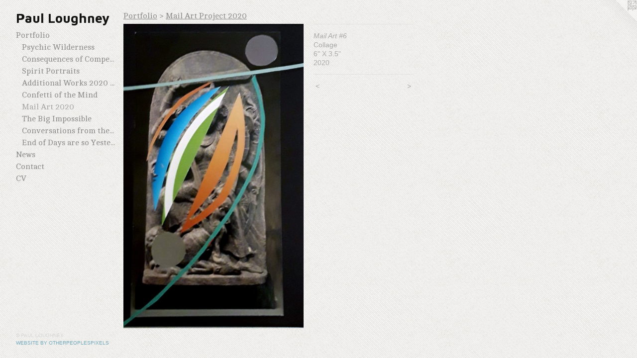

--- FILE ---
content_type: text/html;charset=utf-8
request_url: https://paulloughney.com/artwork/4840065-Mail%20Art%20%236.html
body_size: 3152
content:
<!doctype html><html class="no-js a-image mobile-title-align--center has-mobile-menu-icon--left p-artwork has-page-nav l-bricks mobile-menu-align--center has-wall-text "><head><meta charset="utf-8" /><meta content="IE=edge" http-equiv="X-UA-Compatible" /><meta http-equiv="X-OPP-Site-Id" content="22005" /><meta http-equiv="X-OPP-Revision" content="1408" /><meta http-equiv="X-OPP-Locke-Environment" content="production" /><meta http-equiv="X-OPP-Locke-Release" content="v0.0.141" /><title>Paul Loughney</title><link rel="canonical" href="https://paulloughney.com/artwork/4840065-Mail%20Art%20%236.html" /><meta content="website" property="og:type" /><meta property="og:url" content="https://paulloughney.com/artwork/4840065-Mail%20Art%20%236.html" /><meta property="og:title" content="Mail Art #6" /><meta content="width=device-width, initial-scale=1" name="viewport" /><link type="text/css" rel="stylesheet" href="//cdnjs.cloudflare.com/ajax/libs/normalize/3.0.2/normalize.min.css" /><link type="text/css" rel="stylesheet" media="only all" href="//maxcdn.bootstrapcdn.com/font-awesome/4.3.0/css/font-awesome.min.css" /><link type="text/css" rel="stylesheet" media="not all and (min-device-width: 600px) and (min-device-height: 600px)" href="/release/locke/production/v0.0.141/css/small.css" /><link type="text/css" rel="stylesheet" media="only all and (min-device-width: 600px) and (min-device-height: 600px)" href="/release/locke/production/v0.0.141/css/large-bricks.css" /><link type="text/css" rel="stylesheet" media="not all and (min-device-width: 600px) and (min-device-height: 600px)" href="/r17682775490000001408/css/small-site.css" /><link type="text/css" rel="stylesheet" media="only all and (min-device-width: 600px) and (min-device-height: 600px)" href="/r17682775490000001408/css/large-site.css" /><link type="text/css" rel="stylesheet" media="only all and (min-device-width: 600px) and (min-device-height: 600px)" href="//fonts.googleapis.com/css?family=Maven+Pro:700" /><link type="text/css" rel="stylesheet" media="only all and (min-device-width: 600px) and (min-device-height: 600px)" href="//fonts.googleapis.com/css?family=Cambo:400" /><link type="text/css" rel="stylesheet" media="not all and (min-device-width: 600px) and (min-device-height: 600px)" href="//fonts.googleapis.com/css?family=Cambo:400&amp;text=MENUHomePrtfliwsCnacV" /><link type="text/css" rel="stylesheet" media="not all and (min-device-width: 600px) and (min-device-height: 600px)" href="//fonts.googleapis.com/css?family=Maven+Pro:700&amp;text=Paul%20Loghney" /><script>window.OPP = window.OPP || {};
OPP.modernMQ = 'only all';
OPP.smallMQ = 'not all and (min-device-width: 600px) and (min-device-height: 600px)';
OPP.largeMQ = 'only all and (min-device-width: 600px) and (min-device-height: 600px)';
OPP.downURI = '/x/0/0/5/22005/.down';
OPP.gracePeriodURI = '/x/0/0/5/22005/.grace_period';
OPP.imgL = function (img) {
  !window.lazySizes && img.onerror();
};
OPP.imgE = function (img) {
  img.onerror = img.onload = null;
  img.src = img.getAttribute('data-src');
  //img.srcset = img.getAttribute('data-srcset');
};</script><script src="/release/locke/production/v0.0.141/js/modernizr.js"></script><script src="/release/locke/production/v0.0.141/js/masonry.js"></script><script src="/release/locke/production/v0.0.141/js/respimage.js"></script><script src="/release/locke/production/v0.0.141/js/ls.aspectratio.js"></script><script src="/release/locke/production/v0.0.141/js/lazysizes.js"></script><script src="/release/locke/production/v0.0.141/js/large.js"></script><script src="/release/locke/production/v0.0.141/js/hammer.js"></script><script>if (!Modernizr.mq('only all')) { document.write('<link type="text/css" rel="stylesheet" href="/release/locke/production/v0.0.141/css/minimal.css">') }</script><style>.media-max-width {
  display: block;
}

@media (min-height: 847px) {

  .media-max-width {
    max-width: 426.0px;
  }

}

@media (max-height: 847px) {

  .media-max-width {
    max-width: 50.29166666666667vh;
  }

}</style><script>(function(i,s,o,g,r,a,m){i['GoogleAnalyticsObject']=r;i[r]=i[r]||function(){
(i[r].q=i[r].q||[]).push(arguments)},i[r].l=1*new Date();a=s.createElement(o),
m=s.getElementsByTagName(o)[0];a.async=1;a.src=g;m.parentNode.insertBefore(a,m)
})(window,document,'script','//www.google-analytics.com/analytics.js','ga');
ga('create', 'UA-18638539-1', 'auto');
ga('send', 'pageview');</script></head><body><header id="header"><a class=" site-title" href="/home.html"><span class=" site-title-text u-break-word">Paul Loughney</span><div class=" site-title-media"></div></a><a id="mobile-menu-icon" class="mobile-menu-icon hidden--no-js hidden--large"><svg viewBox="0 0 21 17" width="21" height="17" fill="currentColor"><rect x="0" y="0" width="21" height="3" rx="0"></rect><rect x="0" y="7" width="21" height="3" rx="0"></rect><rect x="0" y="14" width="21" height="3" rx="0"></rect></svg></a></header><nav class=" hidden--large"><ul class=" site-nav"><li class="nav-item nav-home "><a class="nav-link " href="/home.html">Home</a></li><li class="nav-item expanded nav-museum "><a class="nav-link " href="/section/169411.html">Portfolio</a><ul><li class="nav-gallery nav-item expanded "><a class="nav-link " href="/section/533416-Psychic%20Wilderness.html">Psychic Wilderness</a></li><li class="nav-gallery nav-item expanded "><a class="nav-link " href="/section/508010-Consequences%20of%20Competing%20Narratives%20.html">Consequences of Competing Narratives </a></li><li class="nav-gallery nav-item expanded "><a class="nav-link " href="/section/496486-Spirit%20Portraits%20.html">Spirit Portraits </a></li><li class="nav-gallery nav-item expanded "><a class="nav-link " href="/section/496485-Additional%20Works%202020%20-%202025.html">Additional Works 2020 - 2025</a></li><li class="nav-gallery nav-item expanded "><a class="nav-link " href="/section/445627-Confetti%20of%20the%20Mind.html">Confetti of the Mind</a></li><li class="nav-gallery nav-item expanded "><a class="selected nav-link " href="/section/499764-Mail%20Art%20Project%202020.html">Mail Art 2020</a></li><li class="nav-gallery nav-item expanded "><a class="nav-link " href="/section/412367-The%20Big%20Impossible.html">The Big Impossible</a></li><li class="nav-gallery nav-item expanded "><a class="nav-link " href="/section/173509-Conversations%20from%20the%20Void.html">Conversations from the Void</a></li><li class="nav-gallery nav-item expanded "><a class="nav-link " href="/section/172055-End%20of%20Days%20are%20so%20Yesterday.html">End of Days are so Yesterday</a></li></ul></li><li class="nav-news nav-item "><a class="nav-link " href="/news.html">News</a></li><li class="nav-item nav-contact "><a class="nav-link " href="/contact.html">Contact</a></li><li class="nav-item nav-pdf1 "><a target="_blank" class="nav-link " href="//img-cache.oppcdn.com/fixed/22005/assets/twRTgsWVMpH43A4r.pdf">CV</a></li></ul></nav><div class=" content"><nav class=" hidden--small" id="nav"><header><a class=" site-title" href="/home.html"><span class=" site-title-text u-break-word">Paul Loughney</span><div class=" site-title-media"></div></a></header><ul class=" site-nav"><li class="nav-item nav-home "><a class="nav-link " href="/home.html">Home</a></li><li class="nav-item expanded nav-museum "><a class="nav-link " href="/section/169411.html">Portfolio</a><ul><li class="nav-gallery nav-item expanded "><a class="nav-link " href="/section/533416-Psychic%20Wilderness.html">Psychic Wilderness</a></li><li class="nav-gallery nav-item expanded "><a class="nav-link " href="/section/508010-Consequences%20of%20Competing%20Narratives%20.html">Consequences of Competing Narratives </a></li><li class="nav-gallery nav-item expanded "><a class="nav-link " href="/section/496486-Spirit%20Portraits%20.html">Spirit Portraits </a></li><li class="nav-gallery nav-item expanded "><a class="nav-link " href="/section/496485-Additional%20Works%202020%20-%202025.html">Additional Works 2020 - 2025</a></li><li class="nav-gallery nav-item expanded "><a class="nav-link " href="/section/445627-Confetti%20of%20the%20Mind.html">Confetti of the Mind</a></li><li class="nav-gallery nav-item expanded "><a class="selected nav-link " href="/section/499764-Mail%20Art%20Project%202020.html">Mail Art 2020</a></li><li class="nav-gallery nav-item expanded "><a class="nav-link " href="/section/412367-The%20Big%20Impossible.html">The Big Impossible</a></li><li class="nav-gallery nav-item expanded "><a class="nav-link " href="/section/173509-Conversations%20from%20the%20Void.html">Conversations from the Void</a></li><li class="nav-gallery nav-item expanded "><a class="nav-link " href="/section/172055-End%20of%20Days%20are%20so%20Yesterday.html">End of Days are so Yesterday</a></li></ul></li><li class="nav-news nav-item "><a class="nav-link " href="/news.html">News</a></li><li class="nav-item nav-contact "><a class="nav-link " href="/contact.html">Contact</a></li><li class="nav-item nav-pdf1 "><a target="_blank" class="nav-link " href="//img-cache.oppcdn.com/fixed/22005/assets/twRTgsWVMpH43A4r.pdf">CV</a></li></ul><footer><div class=" copyright">© PAUL LOUGHNEY</div><div class=" credit"><a href="http://otherpeoplespixels.com/ref/paulloughney.com" target="_blank">Website by OtherPeoplesPixels</a></div></footer></nav><main id="main"><a class=" logo hidden--small" href="http://otherpeoplespixels.com/ref/paulloughney.com" title="Website by OtherPeoplesPixels" target="_blank"></a><div class=" page clearfix media-max-width"><h1 class="parent-title title"><a href="/section/169411.html" class="root title-segment hidden--small">Portfolio</a><span class=" title-sep hidden--small"> &gt; </span><a class=" title-segment" href="/section/499764-Mail%20Art%20Project%202020.html">Mail Art Project 2020</a></h1><div class=" media-and-info"><div class=" page-media-wrapper media"><a class=" page-media" title="Mail Art #6" href="/artwork/4840066-Mail%20Art%20%234.html" id="media"><img data-aspectratio="426/720" class="u-img " alt="Mail Art #6" src="//img-cache.oppcdn.com/fixed/22005/assets/q_0F8dQFUzryiZO3.jpg" srcset="//img-cache.oppcdn.com/img/v1.0/s:22005/t:QkxBTksrVEVYVCtIRVJF/p:12/g:tl/o:2.5/a:50/q:90/1400x720-q_0F8dQFUzryiZO3.jpg/426x720/b171e7cea6234d0121e07c7b4f2aec02.jpg 426w,
//img-cache.oppcdn.com/img/v1.0/s:22005/t:QkxBTksrVEVYVCtIRVJF/p:12/g:tl/o:2.5/a:50/q:90/984x588-q_0F8dQFUzryiZO3.jpg/347x588/ae2f72a5f194be6844c49c14e7b6f522.jpg 347w,
//img-cache.oppcdn.com/fixed/22005/assets/q_0F8dQFUzryiZO3.jpg 284w" sizes="(max-device-width: 599px) 100vw,
(max-device-height: 599px) 100vw,
(max-width: 284px) 284px,
(max-height: 480px) 284px,
(max-width: 347px) 347px,
(max-height: 588px) 347px,
426px" /></a><a class=" zoom-corner" style="display: none" id="zoom-corner"><span class=" zoom-icon fa fa-search-plus"></span></a><div class="share-buttons a2a_kit social-icons hidden--small" data-a2a-title="Mail Art #6" data-a2a-url="https://paulloughney.com/artwork/4840065-Mail%20Art%20%236.html"></div></div><div class=" info border-color"><div class=" wall-text border-color"><div class=" wt-item wt-title">Mail Art #6</div><div class=" wt-item wt-media">Collage </div><div class=" wt-item wt-dimensions">6" X 3.5" </div><div class=" wt-item wt-date">2020</div></div><div class=" page-nav hidden--small border-color clearfix"><a class=" prev" id="artwork-prev" href="/artwork/4840064-Mail%20Art%20%237.html">&lt; <span class=" m-hover-show">previous</span></a> <a class=" next" id="artwork-next" href="/artwork/4840066-Mail%20Art%20%234.html"><span class=" m-hover-show">next</span> &gt;</a></div></div></div><div class="share-buttons a2a_kit social-icons hidden--large" data-a2a-title="Mail Art #6" data-a2a-url="https://paulloughney.com/artwork/4840065-Mail%20Art%20%236.html"></div></div></main></div><footer><div class=" copyright">© PAUL LOUGHNEY</div><div class=" credit"><a href="http://otherpeoplespixels.com/ref/paulloughney.com" target="_blank">Website by OtherPeoplesPixels</a></div></footer><div class=" modal zoom-modal" style="display: none" id="zoom-modal"><style>@media (min-aspect-ratio: 71/120) {

  .zoom-media {
    width: auto;
    max-height: 720px;
    height: 100%;
  }

}

@media (max-aspect-ratio: 71/120) {

  .zoom-media {
    height: auto;
    max-width: 426px;
    width: 100%;
  }

}
@supports (object-fit: contain) {
  img.zoom-media {
    object-fit: contain;
    width: 100%;
    height: 100%;
    max-width: 426px;
    max-height: 720px;
  }
}</style><div class=" zoom-media-wrapper"><img onerror="OPP.imgE(this);" onload="OPP.imgL(this);" data-src="//img-cache.oppcdn.com/fixed/22005/assets/q_0F8dQFUzryiZO3.jpg" data-srcset="//img-cache.oppcdn.com/img/v1.0/s:22005/t:QkxBTksrVEVYVCtIRVJF/p:12/g:tl/o:2.5/a:50/q:90/1400x720-q_0F8dQFUzryiZO3.jpg/426x720/b171e7cea6234d0121e07c7b4f2aec02.jpg 426w,
//img-cache.oppcdn.com/img/v1.0/s:22005/t:QkxBTksrVEVYVCtIRVJF/p:12/g:tl/o:2.5/a:50/q:90/984x588-q_0F8dQFUzryiZO3.jpg/347x588/ae2f72a5f194be6844c49c14e7b6f522.jpg 347w,
//img-cache.oppcdn.com/fixed/22005/assets/q_0F8dQFUzryiZO3.jpg 284w" data-sizes="(max-device-width: 599px) 100vw,
(max-device-height: 599px) 100vw,
(max-width: 284px) 284px,
(max-height: 480px) 284px,
(max-width: 347px) 347px,
(max-height: 588px) 347px,
426px" class="zoom-media lazyload hidden--no-js " alt="Mail Art #6" /><noscript><img class="zoom-media " alt="Mail Art #6" src="//img-cache.oppcdn.com/fixed/22005/assets/q_0F8dQFUzryiZO3.jpg" /></noscript></div></div><div class=" offline"></div><script src="/release/locke/production/v0.0.141/js/small.js"></script><script src="/release/locke/production/v0.0.141/js/artwork.js"></script><script>window.oppa=window.oppa||function(){(oppa.q=oppa.q||[]).push(arguments)};oppa('config','pathname','production/v0.0.141/22005');oppa('set','g','true');oppa('set','l','bricks');oppa('set','p','artwork');oppa('set','a','image');oppa('rect','m','media','main');oppa('send');</script><script async="" src="/release/locke/production/v0.0.141/js/analytics.js"></script><script src="https://otherpeoplespixels.com/static/enable-preview.js"></script></body></html>

--- FILE ---
content_type: text/css; charset=utf-8
request_url: https://fonts.googleapis.com/css?family=Cambo:400&text=MENUHomePrtfliwsCnacV
body_size: -455
content:
@font-face {
  font-family: 'Cambo';
  font-style: normal;
  font-weight: 400;
  src: url(https://fonts.gstatic.com/l/font?kit=IFSqHeNEk8FJk41_okjxkdOokAKe92hz1UQ248JDQcNJZeTBeHJZ&skey=fdee44efd5e5393b&v=v19) format('woff2');
}


--- FILE ---
content_type: text/css; charset=utf-8
request_url: https://fonts.googleapis.com/css?family=Maven+Pro:700&text=Paul%20Loghney
body_size: -398
content:
@font-face {
  font-family: 'Maven Pro';
  font-style: normal;
  font-weight: 700;
  src: url(https://fonts.gstatic.com/l/font?kit=7Auup_AqnyWWAxW2Wk3swUz56MS91Eww8cLx5nWpozp4EvVjNQUhvEkewViY_eNsLw&skey=f795ffecfc1ee92e&v=v40) format('woff2');
}


--- FILE ---
content_type: text/plain
request_url: https://www.google-analytics.com/j/collect?v=1&_v=j102&a=1806554229&t=pageview&_s=1&dl=https%3A%2F%2Fpaulloughney.com%2Fartwork%2F4840065-Mail%2520Art%2520%25236.html&ul=en-us%40posix&dt=Paul%20Loughney&sr=1280x720&vp=1280x720&_u=IEBAAEABAAAAACAAI~&jid=1605285054&gjid=2140666006&cid=845507898.1768594153&tid=UA-18638539-1&_gid=1663345021.1768594153&_r=1&_slc=1&z=1039228032
body_size: -450
content:
2,cG-F7G93YRLDR